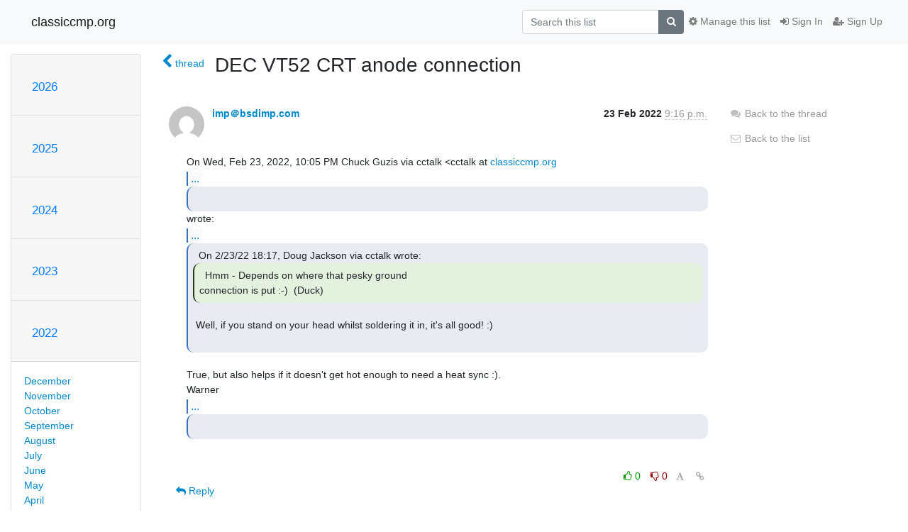

--- FILE ---
content_type: text/html; charset=utf-8
request_url: https://classiccmp.org/mailman3/hyperkitty/list/test-drb@ccmp.vtda.org/message/E6OX26M23XYNJODCT2X662JLNDUWWL2F/
body_size: 5957
content:




<!DOCTYPE HTML>
<html>
    <head>
        <meta http-equiv="Content-Type" content="text/html; charset=UTF-8" />
        <meta name="viewport" content="width=device-width, initial-scale=1.0" />
        <meta name="ROBOTS" content="INDEX, FOLLOW" />
        <title>
DEC VT52 CRT anode connection - test-drb@ccmp.vtda.org - classiccmp.org
</title>
        <meta name="author" content="" />
        <meta name="dc.language" content="en" />
        <link rel="shortcut icon" href="/mailman3/static/hyperkitty/img/favicon.ico" />
        <link rel="stylesheet" href="/mailman3/static/hyperkitty/libs/jquery/smoothness/jquery-ui-1.10.3.custom.min.css" type="text/css" media="all" />
        <link rel="stylesheet" href="/mailman3/static/hyperkitty/libs/fonts/font-awesome/css/font-awesome.min.css" type="text/css" media="all" />
        <link rel="stylesheet" href="/mailman3/static/CACHE/css/output.94589f02e986.css" type="text/css" media="all"><link rel="stylesheet" href="/mailman3/static/CACHE/css/output.d3034b4f9b48.css" type="text/css"><link rel="stylesheet" href="/mailman3/static/CACHE/css/output.da47363e646f.css" type="text/css" media="all">
         
        

    </head>

    <body>

    


    <nav class="navbar sticky-top navbar-light bg-light navbar-expand-md">
        <div class="container">
            <div class="navbar-header col-md"> <!--part of navbar that's always present-->
                <button type="button" class="navbar-toggler collapsed" data-toggle="collapse" data-target=".navbar-collapse">
                    <span class="fa fa-bars"></span>
                </button>
                <a class="navbar-brand" href="/mailman3/hyperkitty/">classiccmp.org</a>

            </div> <!-- /navbar-header -->

            <div class="navbar-collapse collapse justify-content-end"> <!--part of navbar that's collapsed on small screens-->
                <!-- show dropdown for smaller viewports b/c login name/email may be too long -->
                <!-- only show this extra button/dropdown if we're in small screen sizes -->
                <div class="nav navbar-nav navbar-right auth dropdown d-sm-none">
                  <a href="#" role="button" class="btn dropdown-toggle" id="loginDropdownMenu"
                     data-toggle="dropdown" aria-haspopup="true" aria-expanded="false">
                        
                            <span class="fa fa-bars"></span>
                        
                    </a>
                      
                            <a role="menuitem" tabindex="-1" href="/mailman3/accounts/login/?next=/mailman3/hyperkitty/list/test-drb%40ccmp.vtda.org/message/E6OX26M23XYNJODCT2X662JLNDUWWL2F/">
                                <span class="fa fa-sign-in"></span>
                                Sign In
                            </a>
                            <a role="menuitem" tabindex="-1" href="/mailman3/accounts/signup/?next=/mailman3/hyperkitty/list/test-drb%40ccmp.vtda.org/message/E6OX26M23XYNJODCT2X662JLNDUWWL2F/">
                                <span class="fa fa-user-plus"></span>
                                Sign Up
                            </a>
                        

                </div>
                <form name="search" method="get" action="/mailman3/hyperkitty/search" class="navbar-form navbar-right my-2 my-lg-2 order-1" role="search">
                    <input type="hidden" name="mlist" value="test-drb@ccmp.vtda.org" />
                        <div class="input-group">
                            <input name="q" type="text" class="form-control"
                                   placeholder="Search this list"
                                   
                                   />
                            <span class="input-group-append">
                                <button class="btn btn-secondary" type="submit"><span class="fa fa-search"></span></button>
                            </span>
                        </div>
                </form>
                <!-- larger viewports -->
                <ul class="nav navbar-nav d-none d-sm-flex auth order-3">
                    
                        <li class="nav-item"><a href="/mailman3/accounts/login/?next=/mailman3/hyperkitty/list/test-drb%40ccmp.vtda.org/message/E6OX26M23XYNJODCT2X662JLNDUWWL2F/" class="nav-link">
                            <span class="fa fa-sign-in"></span>
                            Sign In
                        </a></li>
                        <li class="nav-item"><a href="/mailman3/accounts/signup/?next=/mailman3/hyperkitty/list/test-drb%40ccmp.vtda.org/message/E6OX26M23XYNJODCT2X662JLNDUWWL2F/" class="nav-link">
                            <span class="fa fa-user-plus"></span>
                            Sign Up
                        </a></li>
                    
                </ul>

                
                <ul class="nav navbar-nav order-2">
                    <li class="nav-item">
                    
                    <a href="/mailman3/postorius/lists/test-drb.ccmp.vtda.org/" class="nav-link">
                        <span class="fa fa-cog"></span>
                        Manage this list
                    </a>
                    
                    </li>
                </ul>
                


            </div> <!--/navbar-collapse -->
        </div> <!-- /container for navbar -->
    </nav>

    

     <div class="modal fade" tabindex="-1" role="dialog" id="keyboard-shortcuts">
       <div class="modal-dialog" role="document">
         <div class="modal-content">
           <div class="modal-header">
             <button type="button" class="close" data-dismiss="modal" aria-label="Close"><span aria-hidden="true">&times;</span></button>
             <h4 class="modal-title">Keyboard Shortcuts</h4>
           </div>
           <div class="modal-body">
             <h3>Thread View</h3>
             <ul>
               <li><code>j</code>: Next unread message </li>
               <li><code>k</code>: Previous unread message </li>
               <li><code>j a</code>: Jump to all threads
               <li><code>j l</code>: Jump to MailingList overview
             </ul>
           </div>
         </div><!-- /.modal-content -->
       </div><!-- /.modal-dialog -->
     </div><!-- /.modal -->

     <div class="container">
        

<div class="row">






<div class="d-none d-md-block col-sm-2">
    <div class="row">
        <div class="col-12 accordion" id="months-list">
            
            <div class="card">
                <div class="card-header">
                    <h3 class="card-title btn btn-link">
                        <a data-toggle="collapse" data-target="#collapse0">
                            2026
                        </a>
                    </h3>
                </div>
                <div id="collapse0" class="panel-collapse
                         
                          collapse 
                         
                         " data-parent="#months-list">
                    <div class="card-body">
                        <ul class="list-unstyled">
                            
                            <li class="">
                                <a href="/mailman3/hyperkitty/list/test-drb@ccmp.vtda.org/2026/1/"
                                >January</a>
                            </li>
                            
                        </ul>
                    </div>
                </div>
            </div>
            
            <div class="card">
                <div class="card-header">
                    <h3 class="card-title btn btn-link">
                        <a data-toggle="collapse" data-target="#collapse1">
                            2025
                        </a>
                    </h3>
                </div>
                <div id="collapse1" class="panel-collapse
                         
                          collapse 
                         
                         " data-parent="#months-list">
                    <div class="card-body">
                        <ul class="list-unstyled">
                            
                            <li class="">
                                <a href="/mailman3/hyperkitty/list/test-drb@ccmp.vtda.org/2025/12/"
                                >December</a>
                            </li>
                            
                            <li class="">
                                <a href="/mailman3/hyperkitty/list/test-drb@ccmp.vtda.org/2025/11/"
                                >November</a>
                            </li>
                            
                            <li class="">
                                <a href="/mailman3/hyperkitty/list/test-drb@ccmp.vtda.org/2025/10/"
                                >October</a>
                            </li>
                            
                            <li class="">
                                <a href="/mailman3/hyperkitty/list/test-drb@ccmp.vtda.org/2025/9/"
                                >September</a>
                            </li>
                            
                            <li class="">
                                <a href="/mailman3/hyperkitty/list/test-drb@ccmp.vtda.org/2025/8/"
                                >August</a>
                            </li>
                            
                            <li class="">
                                <a href="/mailman3/hyperkitty/list/test-drb@ccmp.vtda.org/2025/7/"
                                >July</a>
                            </li>
                            
                            <li class="">
                                <a href="/mailman3/hyperkitty/list/test-drb@ccmp.vtda.org/2025/6/"
                                >June</a>
                            </li>
                            
                            <li class="">
                                <a href="/mailman3/hyperkitty/list/test-drb@ccmp.vtda.org/2025/5/"
                                >May</a>
                            </li>
                            
                            <li class="">
                                <a href="/mailman3/hyperkitty/list/test-drb@ccmp.vtda.org/2025/4/"
                                >April</a>
                            </li>
                            
                            <li class="">
                                <a href="/mailman3/hyperkitty/list/test-drb@ccmp.vtda.org/2025/3/"
                                >March</a>
                            </li>
                            
                            <li class="">
                                <a href="/mailman3/hyperkitty/list/test-drb@ccmp.vtda.org/2025/2/"
                                >February</a>
                            </li>
                            
                            <li class="">
                                <a href="/mailman3/hyperkitty/list/test-drb@ccmp.vtda.org/2025/1/"
                                >January</a>
                            </li>
                            
                        </ul>
                    </div>
                </div>
            </div>
            
            <div class="card">
                <div class="card-header">
                    <h3 class="card-title btn btn-link">
                        <a data-toggle="collapse" data-target="#collapse2">
                            2024
                        </a>
                    </h3>
                </div>
                <div id="collapse2" class="panel-collapse
                         
                          collapse 
                         
                         " data-parent="#months-list">
                    <div class="card-body">
                        <ul class="list-unstyled">
                            
                            <li class="">
                                <a href="/mailman3/hyperkitty/list/test-drb@ccmp.vtda.org/2024/12/"
                                >December</a>
                            </li>
                            
                            <li class="">
                                <a href="/mailman3/hyperkitty/list/test-drb@ccmp.vtda.org/2024/11/"
                                >November</a>
                            </li>
                            
                            <li class="">
                                <a href="/mailman3/hyperkitty/list/test-drb@ccmp.vtda.org/2024/10/"
                                >October</a>
                            </li>
                            
                            <li class="">
                                <a href="/mailman3/hyperkitty/list/test-drb@ccmp.vtda.org/2024/9/"
                                >September</a>
                            </li>
                            
                            <li class="">
                                <a href="/mailman3/hyperkitty/list/test-drb@ccmp.vtda.org/2024/8/"
                                >August</a>
                            </li>
                            
                            <li class="">
                                <a href="/mailman3/hyperkitty/list/test-drb@ccmp.vtda.org/2024/7/"
                                >July</a>
                            </li>
                            
                            <li class="">
                                <a href="/mailman3/hyperkitty/list/test-drb@ccmp.vtda.org/2024/6/"
                                >June</a>
                            </li>
                            
                            <li class="">
                                <a href="/mailman3/hyperkitty/list/test-drb@ccmp.vtda.org/2024/5/"
                                >May</a>
                            </li>
                            
                            <li class="">
                                <a href="/mailman3/hyperkitty/list/test-drb@ccmp.vtda.org/2024/4/"
                                >April</a>
                            </li>
                            
                            <li class="">
                                <a href="/mailman3/hyperkitty/list/test-drb@ccmp.vtda.org/2024/3/"
                                >March</a>
                            </li>
                            
                            <li class="">
                                <a href="/mailman3/hyperkitty/list/test-drb@ccmp.vtda.org/2024/2/"
                                >February</a>
                            </li>
                            
                            <li class="">
                                <a href="/mailman3/hyperkitty/list/test-drb@ccmp.vtda.org/2024/1/"
                                >January</a>
                            </li>
                            
                        </ul>
                    </div>
                </div>
            </div>
            
            <div class="card">
                <div class="card-header">
                    <h3 class="card-title btn btn-link">
                        <a data-toggle="collapse" data-target="#collapse3">
                            2023
                        </a>
                    </h3>
                </div>
                <div id="collapse3" class="panel-collapse
                         
                          collapse 
                         
                         " data-parent="#months-list">
                    <div class="card-body">
                        <ul class="list-unstyled">
                            
                            <li class="">
                                <a href="/mailman3/hyperkitty/list/test-drb@ccmp.vtda.org/2023/12/"
                                >December</a>
                            </li>
                            
                            <li class="">
                                <a href="/mailman3/hyperkitty/list/test-drb@ccmp.vtda.org/2023/11/"
                                >November</a>
                            </li>
                            
                            <li class="">
                                <a href="/mailman3/hyperkitty/list/test-drb@ccmp.vtda.org/2023/10/"
                                >October</a>
                            </li>
                            
                            <li class="">
                                <a href="/mailman3/hyperkitty/list/test-drb@ccmp.vtda.org/2023/9/"
                                >September</a>
                            </li>
                            
                            <li class="">
                                <a href="/mailman3/hyperkitty/list/test-drb@ccmp.vtda.org/2023/8/"
                                >August</a>
                            </li>
                            
                            <li class="">
                                <a href="/mailman3/hyperkitty/list/test-drb@ccmp.vtda.org/2023/7/"
                                >July</a>
                            </li>
                            
                            <li class="">
                                <a href="/mailman3/hyperkitty/list/test-drb@ccmp.vtda.org/2023/6/"
                                >June</a>
                            </li>
                            
                            <li class="">
                                <a href="/mailman3/hyperkitty/list/test-drb@ccmp.vtda.org/2023/5/"
                                >May</a>
                            </li>
                            
                            <li class="">
                                <a href="/mailman3/hyperkitty/list/test-drb@ccmp.vtda.org/2023/4/"
                                >April</a>
                            </li>
                            
                            <li class="">
                                <a href="/mailman3/hyperkitty/list/test-drb@ccmp.vtda.org/2023/3/"
                                >March</a>
                            </li>
                            
                            <li class="">
                                <a href="/mailman3/hyperkitty/list/test-drb@ccmp.vtda.org/2023/2/"
                                >February</a>
                            </li>
                            
                            <li class="">
                                <a href="/mailman3/hyperkitty/list/test-drb@ccmp.vtda.org/2023/1/"
                                >January</a>
                            </li>
                            
                        </ul>
                    </div>
                </div>
            </div>
            
            <div class="card">
                <div class="card-header">
                    <h3 class="card-title btn btn-link">
                        <a data-toggle="collapse" data-target="#collapse4">
                            2022
                        </a>
                    </h3>
                </div>
                <div id="collapse4" class="panel-collapse
                         
                          show 
                         
                         " data-parent="#months-list">
                    <div class="card-body">
                        <ul class="list-unstyled">
                            
                            <li class="">
                                <a href="/mailman3/hyperkitty/list/test-drb@ccmp.vtda.org/2022/12/"
                                >December</a>
                            </li>
                            
                            <li class="">
                                <a href="/mailman3/hyperkitty/list/test-drb@ccmp.vtda.org/2022/11/"
                                >November</a>
                            </li>
                            
                            <li class="">
                                <a href="/mailman3/hyperkitty/list/test-drb@ccmp.vtda.org/2022/10/"
                                >October</a>
                            </li>
                            
                            <li class="">
                                <a href="/mailman3/hyperkitty/list/test-drb@ccmp.vtda.org/2022/9/"
                                >September</a>
                            </li>
                            
                            <li class="">
                                <a href="/mailman3/hyperkitty/list/test-drb@ccmp.vtda.org/2022/8/"
                                >August</a>
                            </li>
                            
                            <li class="">
                                <a href="/mailman3/hyperkitty/list/test-drb@ccmp.vtda.org/2022/7/"
                                >July</a>
                            </li>
                            
                            <li class="">
                                <a href="/mailman3/hyperkitty/list/test-drb@ccmp.vtda.org/2022/6/"
                                >June</a>
                            </li>
                            
                            <li class="">
                                <a href="/mailman3/hyperkitty/list/test-drb@ccmp.vtda.org/2022/5/"
                                >May</a>
                            </li>
                            
                            <li class="">
                                <a href="/mailman3/hyperkitty/list/test-drb@ccmp.vtda.org/2022/4/"
                                >April</a>
                            </li>
                            
                            <li class="">
                                <a href="/mailman3/hyperkitty/list/test-drb@ccmp.vtda.org/2022/3/"
                                >March</a>
                            </li>
                            
                            <li class="current">
                                <a href="/mailman3/hyperkitty/list/test-drb@ccmp.vtda.org/2022/2/"
                                >February</a>
                            </li>
                            
                            <li class="">
                                <a href="/mailman3/hyperkitty/list/test-drb@ccmp.vtda.org/2022/1/"
                                >January</a>
                            </li>
                            
                        </ul>
                    </div>
                </div>
            </div>
            
            <div class="card">
                <div class="card-header">
                    <h3 class="card-title btn btn-link">
                        <a data-toggle="collapse" data-target="#collapse5">
                            2021
                        </a>
                    </h3>
                </div>
                <div id="collapse5" class="panel-collapse
                         
                          collapse 
                         
                         " data-parent="#months-list">
                    <div class="card-body">
                        <ul class="list-unstyled">
                            
                            <li class="">
                                <a href="/mailman3/hyperkitty/list/test-drb@ccmp.vtda.org/2021/12/"
                                >December</a>
                            </li>
                            
                            <li class="">
                                <a href="/mailman3/hyperkitty/list/test-drb@ccmp.vtda.org/2021/11/"
                                >November</a>
                            </li>
                            
                            <li class="">
                                <a href="/mailman3/hyperkitty/list/test-drb@ccmp.vtda.org/2021/10/"
                                >October</a>
                            </li>
                            
                            <li class="">
                                <a href="/mailman3/hyperkitty/list/test-drb@ccmp.vtda.org/2021/9/"
                                >September</a>
                            </li>
                            
                            <li class="">
                                <a href="/mailman3/hyperkitty/list/test-drb@ccmp.vtda.org/2021/8/"
                                >August</a>
                            </li>
                            
                            <li class="">
                                <a href="/mailman3/hyperkitty/list/test-drb@ccmp.vtda.org/2021/7/"
                                >July</a>
                            </li>
                            
                            <li class="">
                                <a href="/mailman3/hyperkitty/list/test-drb@ccmp.vtda.org/2021/6/"
                                >June</a>
                            </li>
                            
                            <li class="">
                                <a href="/mailman3/hyperkitty/list/test-drb@ccmp.vtda.org/2021/5/"
                                >May</a>
                            </li>
                            
                            <li class="">
                                <a href="/mailman3/hyperkitty/list/test-drb@ccmp.vtda.org/2021/4/"
                                >April</a>
                            </li>
                            
                            <li class="">
                                <a href="/mailman3/hyperkitty/list/test-drb@ccmp.vtda.org/2021/3/"
                                >March</a>
                            </li>
                            
                            <li class="">
                                <a href="/mailman3/hyperkitty/list/test-drb@ccmp.vtda.org/2021/2/"
                                >February</a>
                            </li>
                            
                            <li class="">
                                <a href="/mailman3/hyperkitty/list/test-drb@ccmp.vtda.org/2021/1/"
                                >January</a>
                            </li>
                            
                        </ul>
                    </div>
                </div>
            </div>
            
            <div class="card">
                <div class="card-header">
                    <h3 class="card-title btn btn-link">
                        <a data-toggle="collapse" data-target="#collapse6">
                            2020
                        </a>
                    </h3>
                </div>
                <div id="collapse6" class="panel-collapse
                         
                          collapse 
                         
                         " data-parent="#months-list">
                    <div class="card-body">
                        <ul class="list-unstyled">
                            
                            <li class="">
                                <a href="/mailman3/hyperkitty/list/test-drb@ccmp.vtda.org/2020/12/"
                                >December</a>
                            </li>
                            
                            <li class="">
                                <a href="/mailman3/hyperkitty/list/test-drb@ccmp.vtda.org/2020/11/"
                                >November</a>
                            </li>
                            
                            <li class="">
                                <a href="/mailman3/hyperkitty/list/test-drb@ccmp.vtda.org/2020/10/"
                                >October</a>
                            </li>
                            
                            <li class="">
                                <a href="/mailman3/hyperkitty/list/test-drb@ccmp.vtda.org/2020/9/"
                                >September</a>
                            </li>
                            
                            <li class="">
                                <a href="/mailman3/hyperkitty/list/test-drb@ccmp.vtda.org/2020/8/"
                                >August</a>
                            </li>
                            
                            <li class="">
                                <a href="/mailman3/hyperkitty/list/test-drb@ccmp.vtda.org/2020/7/"
                                >July</a>
                            </li>
                            
                            <li class="">
                                <a href="/mailman3/hyperkitty/list/test-drb@ccmp.vtda.org/2020/6/"
                                >June</a>
                            </li>
                            
                            <li class="">
                                <a href="/mailman3/hyperkitty/list/test-drb@ccmp.vtda.org/2020/5/"
                                >May</a>
                            </li>
                            
                            <li class="">
                                <a href="/mailman3/hyperkitty/list/test-drb@ccmp.vtda.org/2020/4/"
                                >April</a>
                            </li>
                            
                            <li class="">
                                <a href="/mailman3/hyperkitty/list/test-drb@ccmp.vtda.org/2020/3/"
                                >March</a>
                            </li>
                            
                            <li class="">
                                <a href="/mailman3/hyperkitty/list/test-drb@ccmp.vtda.org/2020/2/"
                                >February</a>
                            </li>
                            
                            <li class="">
                                <a href="/mailman3/hyperkitty/list/test-drb@ccmp.vtda.org/2020/1/"
                                >January</a>
                            </li>
                            
                        </ul>
                    </div>
                </div>
            </div>
            
            <div class="card">
                <div class="card-header">
                    <h3 class="card-title btn btn-link">
                        <a data-toggle="collapse" data-target="#collapse7">
                            2019
                        </a>
                    </h3>
                </div>
                <div id="collapse7" class="panel-collapse
                         
                          collapse 
                         
                         " data-parent="#months-list">
                    <div class="card-body">
                        <ul class="list-unstyled">
                            
                            <li class="">
                                <a href="/mailman3/hyperkitty/list/test-drb@ccmp.vtda.org/2019/12/"
                                >December</a>
                            </li>
                            
                            <li class="">
                                <a href="/mailman3/hyperkitty/list/test-drb@ccmp.vtda.org/2019/11/"
                                >November</a>
                            </li>
                            
                            <li class="">
                                <a href="/mailman3/hyperkitty/list/test-drb@ccmp.vtda.org/2019/10/"
                                >October</a>
                            </li>
                            
                            <li class="">
                                <a href="/mailman3/hyperkitty/list/test-drb@ccmp.vtda.org/2019/9/"
                                >September</a>
                            </li>
                            
                            <li class="">
                                <a href="/mailman3/hyperkitty/list/test-drb@ccmp.vtda.org/2019/8/"
                                >August</a>
                            </li>
                            
                            <li class="">
                                <a href="/mailman3/hyperkitty/list/test-drb@ccmp.vtda.org/2019/7/"
                                >July</a>
                            </li>
                            
                            <li class="">
                                <a href="/mailman3/hyperkitty/list/test-drb@ccmp.vtda.org/2019/6/"
                                >June</a>
                            </li>
                            
                            <li class="">
                                <a href="/mailman3/hyperkitty/list/test-drb@ccmp.vtda.org/2019/5/"
                                >May</a>
                            </li>
                            
                            <li class="">
                                <a href="/mailman3/hyperkitty/list/test-drb@ccmp.vtda.org/2019/4/"
                                >April</a>
                            </li>
                            
                            <li class="">
                                <a href="/mailman3/hyperkitty/list/test-drb@ccmp.vtda.org/2019/3/"
                                >March</a>
                            </li>
                            
                            <li class="">
                                <a href="/mailman3/hyperkitty/list/test-drb@ccmp.vtda.org/2019/2/"
                                >February</a>
                            </li>
                            
                            <li class="">
                                <a href="/mailman3/hyperkitty/list/test-drb@ccmp.vtda.org/2019/1/"
                                >January</a>
                            </li>
                            
                        </ul>
                    </div>
                </div>
            </div>
            
            <div class="card">
                <div class="card-header">
                    <h3 class="card-title btn btn-link">
                        <a data-toggle="collapse" data-target="#collapse8">
                            2018
                        </a>
                    </h3>
                </div>
                <div id="collapse8" class="panel-collapse
                         
                          collapse 
                         
                         " data-parent="#months-list">
                    <div class="card-body">
                        <ul class="list-unstyled">
                            
                            <li class="">
                                <a href="/mailman3/hyperkitty/list/test-drb@ccmp.vtda.org/2018/12/"
                                >December</a>
                            </li>
                            
                            <li class="">
                                <a href="/mailman3/hyperkitty/list/test-drb@ccmp.vtda.org/2018/11/"
                                >November</a>
                            </li>
                            
                            <li class="">
                                <a href="/mailman3/hyperkitty/list/test-drb@ccmp.vtda.org/2018/10/"
                                >October</a>
                            </li>
                            
                            <li class="">
                                <a href="/mailman3/hyperkitty/list/test-drb@ccmp.vtda.org/2018/9/"
                                >September</a>
                            </li>
                            
                            <li class="">
                                <a href="/mailman3/hyperkitty/list/test-drb@ccmp.vtda.org/2018/8/"
                                >August</a>
                            </li>
                            
                            <li class="">
                                <a href="/mailman3/hyperkitty/list/test-drb@ccmp.vtda.org/2018/7/"
                                >July</a>
                            </li>
                            
                            <li class="">
                                <a href="/mailman3/hyperkitty/list/test-drb@ccmp.vtda.org/2018/6/"
                                >June</a>
                            </li>
                            
                            <li class="">
                                <a href="/mailman3/hyperkitty/list/test-drb@ccmp.vtda.org/2018/5/"
                                >May</a>
                            </li>
                            
                            <li class="">
                                <a href="/mailman3/hyperkitty/list/test-drb@ccmp.vtda.org/2018/4/"
                                >April</a>
                            </li>
                            
                            <li class="">
                                <a href="/mailman3/hyperkitty/list/test-drb@ccmp.vtda.org/2018/3/"
                                >March</a>
                            </li>
                            
                            <li class="">
                                <a href="/mailman3/hyperkitty/list/test-drb@ccmp.vtda.org/2018/2/"
                                >February</a>
                            </li>
                            
                            <li class="">
                                <a href="/mailman3/hyperkitty/list/test-drb@ccmp.vtda.org/2018/1/"
                                >January</a>
                            </li>
                            
                        </ul>
                    </div>
                </div>
            </div>
            
            <div class="card">
                <div class="card-header">
                    <h3 class="card-title btn btn-link">
                        <a data-toggle="collapse" data-target="#collapse9">
                            2017
                        </a>
                    </h3>
                </div>
                <div id="collapse9" class="panel-collapse
                         
                          collapse 
                         
                         " data-parent="#months-list">
                    <div class="card-body">
                        <ul class="list-unstyled">
                            
                            <li class="">
                                <a href="/mailman3/hyperkitty/list/test-drb@ccmp.vtda.org/2017/12/"
                                >December</a>
                            </li>
                            
                            <li class="">
                                <a href="/mailman3/hyperkitty/list/test-drb@ccmp.vtda.org/2017/11/"
                                >November</a>
                            </li>
                            
                            <li class="">
                                <a href="/mailman3/hyperkitty/list/test-drb@ccmp.vtda.org/2017/10/"
                                >October</a>
                            </li>
                            
                            <li class="">
                                <a href="/mailman3/hyperkitty/list/test-drb@ccmp.vtda.org/2017/9/"
                                >September</a>
                            </li>
                            
                            <li class="">
                                <a href="/mailman3/hyperkitty/list/test-drb@ccmp.vtda.org/2017/8/"
                                >August</a>
                            </li>
                            
                            <li class="">
                                <a href="/mailman3/hyperkitty/list/test-drb@ccmp.vtda.org/2017/7/"
                                >July</a>
                            </li>
                            
                            <li class="">
                                <a href="/mailman3/hyperkitty/list/test-drb@ccmp.vtda.org/2017/6/"
                                >June</a>
                            </li>
                            
                            <li class="">
                                <a href="/mailman3/hyperkitty/list/test-drb@ccmp.vtda.org/2017/5/"
                                >May</a>
                            </li>
                            
                            <li class="">
                                <a href="/mailman3/hyperkitty/list/test-drb@ccmp.vtda.org/2017/4/"
                                >April</a>
                            </li>
                            
                            <li class="">
                                <a href="/mailman3/hyperkitty/list/test-drb@ccmp.vtda.org/2017/3/"
                                >March</a>
                            </li>
                            
                            <li class="">
                                <a href="/mailman3/hyperkitty/list/test-drb@ccmp.vtda.org/2017/2/"
                                >February</a>
                            </li>
                            
                            <li class="">
                                <a href="/mailman3/hyperkitty/list/test-drb@ccmp.vtda.org/2017/1/"
                                >January</a>
                            </li>
                            
                        </ul>
                    </div>
                </div>
            </div>
            
            <div class="card">
                <div class="card-header">
                    <h3 class="card-title btn btn-link">
                        <a data-toggle="collapse" data-target="#collapse10">
                            2016
                        </a>
                    </h3>
                </div>
                <div id="collapse10" class="panel-collapse
                         
                          collapse 
                         
                         " data-parent="#months-list">
                    <div class="card-body">
                        <ul class="list-unstyled">
                            
                            <li class="">
                                <a href="/mailman3/hyperkitty/list/test-drb@ccmp.vtda.org/2016/12/"
                                >December</a>
                            </li>
                            
                            <li class="">
                                <a href="/mailman3/hyperkitty/list/test-drb@ccmp.vtda.org/2016/11/"
                                >November</a>
                            </li>
                            
                            <li class="">
                                <a href="/mailman3/hyperkitty/list/test-drb@ccmp.vtda.org/2016/10/"
                                >October</a>
                            </li>
                            
                            <li class="">
                                <a href="/mailman3/hyperkitty/list/test-drb@ccmp.vtda.org/2016/9/"
                                >September</a>
                            </li>
                            
                            <li class="">
                                <a href="/mailman3/hyperkitty/list/test-drb@ccmp.vtda.org/2016/8/"
                                >August</a>
                            </li>
                            
                            <li class="">
                                <a href="/mailman3/hyperkitty/list/test-drb@ccmp.vtda.org/2016/7/"
                                >July</a>
                            </li>
                            
                            <li class="">
                                <a href="/mailman3/hyperkitty/list/test-drb@ccmp.vtda.org/2016/6/"
                                >June</a>
                            </li>
                            
                            <li class="">
                                <a href="/mailman3/hyperkitty/list/test-drb@ccmp.vtda.org/2016/5/"
                                >May</a>
                            </li>
                            
                            <li class="">
                                <a href="/mailman3/hyperkitty/list/test-drb@ccmp.vtda.org/2016/4/"
                                >April</a>
                            </li>
                            
                            <li class="">
                                <a href="/mailman3/hyperkitty/list/test-drb@ccmp.vtda.org/2016/3/"
                                >March</a>
                            </li>
                            
                            <li class="">
                                <a href="/mailman3/hyperkitty/list/test-drb@ccmp.vtda.org/2016/2/"
                                >February</a>
                            </li>
                            
                            <li class="">
                                <a href="/mailman3/hyperkitty/list/test-drb@ccmp.vtda.org/2016/1/"
                                >January</a>
                            </li>
                            
                        </ul>
                    </div>
                </div>
            </div>
            
            <div class="card">
                <div class="card-header">
                    <h3 class="card-title btn btn-link">
                        <a data-toggle="collapse" data-target="#collapse11">
                            2015
                        </a>
                    </h3>
                </div>
                <div id="collapse11" class="panel-collapse
                         
                          collapse 
                         
                         " data-parent="#months-list">
                    <div class="card-body">
                        <ul class="list-unstyled">
                            
                            <li class="">
                                <a href="/mailman3/hyperkitty/list/test-drb@ccmp.vtda.org/2015/12/"
                                >December</a>
                            </li>
                            
                            <li class="">
                                <a href="/mailman3/hyperkitty/list/test-drb@ccmp.vtda.org/2015/11/"
                                >November</a>
                            </li>
                            
                            <li class="">
                                <a href="/mailman3/hyperkitty/list/test-drb@ccmp.vtda.org/2015/10/"
                                >October</a>
                            </li>
                            
                            <li class="">
                                <a href="/mailman3/hyperkitty/list/test-drb@ccmp.vtda.org/2015/9/"
                                >September</a>
                            </li>
                            
                            <li class="">
                                <a href="/mailman3/hyperkitty/list/test-drb@ccmp.vtda.org/2015/8/"
                                >August</a>
                            </li>
                            
                            <li class="">
                                <a href="/mailman3/hyperkitty/list/test-drb@ccmp.vtda.org/2015/7/"
                                >July</a>
                            </li>
                            
                            <li class="">
                                <a href="/mailman3/hyperkitty/list/test-drb@ccmp.vtda.org/2015/6/"
                                >June</a>
                            </li>
                            
                            <li class="">
                                <a href="/mailman3/hyperkitty/list/test-drb@ccmp.vtda.org/2015/5/"
                                >May</a>
                            </li>
                            
                            <li class="">
                                <a href="/mailman3/hyperkitty/list/test-drb@ccmp.vtda.org/2015/4/"
                                >April</a>
                            </li>
                            
                            <li class="">
                                <a href="/mailman3/hyperkitty/list/test-drb@ccmp.vtda.org/2015/3/"
                                >March</a>
                            </li>
                            
                            <li class="">
                                <a href="/mailman3/hyperkitty/list/test-drb@ccmp.vtda.org/2015/2/"
                                >February</a>
                            </li>
                            
                            <li class="">
                                <a href="/mailman3/hyperkitty/list/test-drb@ccmp.vtda.org/2015/1/"
                                >January</a>
                            </li>
                            
                        </ul>
                    </div>
                </div>
            </div>
            
            <div class="card">
                <div class="card-header">
                    <h3 class="card-title btn btn-link">
                        <a data-toggle="collapse" data-target="#collapse12">
                            2014
                        </a>
                    </h3>
                </div>
                <div id="collapse12" class="panel-collapse
                         
                          collapse 
                         
                         " data-parent="#months-list">
                    <div class="card-body">
                        <ul class="list-unstyled">
                            
                            <li class="">
                                <a href="/mailman3/hyperkitty/list/test-drb@ccmp.vtda.org/2014/12/"
                                >December</a>
                            </li>
                            
                            <li class="">
                                <a href="/mailman3/hyperkitty/list/test-drb@ccmp.vtda.org/2014/11/"
                                >November</a>
                            </li>
                            
                            <li class="">
                                <a href="/mailman3/hyperkitty/list/test-drb@ccmp.vtda.org/2014/10/"
                                >October</a>
                            </li>
                            
                            <li class="">
                                <a href="/mailman3/hyperkitty/list/test-drb@ccmp.vtda.org/2014/9/"
                                >September</a>
                            </li>
                            
                            <li class="">
                                <a href="/mailman3/hyperkitty/list/test-drb@ccmp.vtda.org/2014/8/"
                                >August</a>
                            </li>
                            
                            <li class="">
                                <a href="/mailman3/hyperkitty/list/test-drb@ccmp.vtda.org/2014/7/"
                                >July</a>
                            </li>
                            
                            <li class="">
                                <a href="/mailman3/hyperkitty/list/test-drb@ccmp.vtda.org/2014/6/"
                                >June</a>
                            </li>
                            
                            <li class="">
                                <a href="/mailman3/hyperkitty/list/test-drb@ccmp.vtda.org/2014/5/"
                                >May</a>
                            </li>
                            
                            <li class="">
                                <a href="/mailman3/hyperkitty/list/test-drb@ccmp.vtda.org/2014/4/"
                                >April</a>
                            </li>
                            
                            <li class="">
                                <a href="/mailman3/hyperkitty/list/test-drb@ccmp.vtda.org/2014/3/"
                                >March</a>
                            </li>
                            
                            <li class="">
                                <a href="/mailman3/hyperkitty/list/test-drb@ccmp.vtda.org/2014/2/"
                                >February</a>
                            </li>
                            
                            <li class="">
                                <a href="/mailman3/hyperkitty/list/test-drb@ccmp.vtda.org/2014/1/"
                                >January</a>
                            </li>
                            
                        </ul>
                    </div>
                </div>
            </div>
            
            <div class="card">
                <div class="card-header">
                    <h3 class="card-title btn btn-link">
                        <a data-toggle="collapse" data-target="#collapse13">
                            2013
                        </a>
                    </h3>
                </div>
                <div id="collapse13" class="panel-collapse
                         
                          collapse 
                         
                         " data-parent="#months-list">
                    <div class="card-body">
                        <ul class="list-unstyled">
                            
                            <li class="">
                                <a href="/mailman3/hyperkitty/list/test-drb@ccmp.vtda.org/2013/12/"
                                >December</a>
                            </li>
                            
                            <li class="">
                                <a href="/mailman3/hyperkitty/list/test-drb@ccmp.vtda.org/2013/11/"
                                >November</a>
                            </li>
                            
                            <li class="">
                                <a href="/mailman3/hyperkitty/list/test-drb@ccmp.vtda.org/2013/10/"
                                >October</a>
                            </li>
                            
                            <li class="">
                                <a href="/mailman3/hyperkitty/list/test-drb@ccmp.vtda.org/2013/9/"
                                >September</a>
                            </li>
                            
                            <li class="">
                                <a href="/mailman3/hyperkitty/list/test-drb@ccmp.vtda.org/2013/8/"
                                >August</a>
                            </li>
                            
                            <li class="">
                                <a href="/mailman3/hyperkitty/list/test-drb@ccmp.vtda.org/2013/7/"
                                >July</a>
                            </li>
                            
                            <li class="">
                                <a href="/mailman3/hyperkitty/list/test-drb@ccmp.vtda.org/2013/6/"
                                >June</a>
                            </li>
                            
                            <li class="">
                                <a href="/mailman3/hyperkitty/list/test-drb@ccmp.vtda.org/2013/5/"
                                >May</a>
                            </li>
                            
                            <li class="">
                                <a href="/mailman3/hyperkitty/list/test-drb@ccmp.vtda.org/2013/4/"
                                >April</a>
                            </li>
                            
                            <li class="">
                                <a href="/mailman3/hyperkitty/list/test-drb@ccmp.vtda.org/2013/3/"
                                >March</a>
                            </li>
                            
                            <li class="">
                                <a href="/mailman3/hyperkitty/list/test-drb@ccmp.vtda.org/2013/2/"
                                >February</a>
                            </li>
                            
                            <li class="">
                                <a href="/mailman3/hyperkitty/list/test-drb@ccmp.vtda.org/2013/1/"
                                >January</a>
                            </li>
                            
                        </ul>
                    </div>
                </div>
            </div>
            
            <div class="card">
                <div class="card-header">
                    <h3 class="card-title btn btn-link">
                        <a data-toggle="collapse" data-target="#collapse14">
                            2012
                        </a>
                    </h3>
                </div>
                <div id="collapse14" class="panel-collapse
                         
                          collapse 
                         
                         " data-parent="#months-list">
                    <div class="card-body">
                        <ul class="list-unstyled">
                            
                            <li class="">
                                <a href="/mailman3/hyperkitty/list/test-drb@ccmp.vtda.org/2012/12/"
                                >December</a>
                            </li>
                            
                            <li class="">
                                <a href="/mailman3/hyperkitty/list/test-drb@ccmp.vtda.org/2012/11/"
                                >November</a>
                            </li>
                            
                            <li class="">
                                <a href="/mailman3/hyperkitty/list/test-drb@ccmp.vtda.org/2012/10/"
                                >October</a>
                            </li>
                            
                            <li class="">
                                <a href="/mailman3/hyperkitty/list/test-drb@ccmp.vtda.org/2012/9/"
                                >September</a>
                            </li>
                            
                            <li class="">
                                <a href="/mailman3/hyperkitty/list/test-drb@ccmp.vtda.org/2012/8/"
                                >August</a>
                            </li>
                            
                            <li class="">
                                <a href="/mailman3/hyperkitty/list/test-drb@ccmp.vtda.org/2012/7/"
                                >July</a>
                            </li>
                            
                            <li class="">
                                <a href="/mailman3/hyperkitty/list/test-drb@ccmp.vtda.org/2012/6/"
                                >June</a>
                            </li>
                            
                            <li class="">
                                <a href="/mailman3/hyperkitty/list/test-drb@ccmp.vtda.org/2012/5/"
                                >May</a>
                            </li>
                            
                            <li class="">
                                <a href="/mailman3/hyperkitty/list/test-drb@ccmp.vtda.org/2012/4/"
                                >April</a>
                            </li>
                            
                            <li class="">
                                <a href="/mailman3/hyperkitty/list/test-drb@ccmp.vtda.org/2012/3/"
                                >March</a>
                            </li>
                            
                            <li class="">
                                <a href="/mailman3/hyperkitty/list/test-drb@ccmp.vtda.org/2012/2/"
                                >February</a>
                            </li>
                            
                            <li class="">
                                <a href="/mailman3/hyperkitty/list/test-drb@ccmp.vtda.org/2012/1/"
                                >January</a>
                            </li>
                            
                        </ul>
                    </div>
                </div>
            </div>
            
            <div class="card">
                <div class="card-header">
                    <h3 class="card-title btn btn-link">
                        <a data-toggle="collapse" data-target="#collapse15">
                            2011
                        </a>
                    </h3>
                </div>
                <div id="collapse15" class="panel-collapse
                         
                          collapse 
                         
                         " data-parent="#months-list">
                    <div class="card-body">
                        <ul class="list-unstyled">
                            
                            <li class="">
                                <a href="/mailman3/hyperkitty/list/test-drb@ccmp.vtda.org/2011/12/"
                                >December</a>
                            </li>
                            
                            <li class="">
                                <a href="/mailman3/hyperkitty/list/test-drb@ccmp.vtda.org/2011/11/"
                                >November</a>
                            </li>
                            
                            <li class="">
                                <a href="/mailman3/hyperkitty/list/test-drb@ccmp.vtda.org/2011/10/"
                                >October</a>
                            </li>
                            
                            <li class="">
                                <a href="/mailman3/hyperkitty/list/test-drb@ccmp.vtda.org/2011/9/"
                                >September</a>
                            </li>
                            
                            <li class="">
                                <a href="/mailman3/hyperkitty/list/test-drb@ccmp.vtda.org/2011/8/"
                                >August</a>
                            </li>
                            
                            <li class="">
                                <a href="/mailman3/hyperkitty/list/test-drb@ccmp.vtda.org/2011/7/"
                                >July</a>
                            </li>
                            
                            <li class="">
                                <a href="/mailman3/hyperkitty/list/test-drb@ccmp.vtda.org/2011/6/"
                                >June</a>
                            </li>
                            
                            <li class="">
                                <a href="/mailman3/hyperkitty/list/test-drb@ccmp.vtda.org/2011/5/"
                                >May</a>
                            </li>
                            
                            <li class="">
                                <a href="/mailman3/hyperkitty/list/test-drb@ccmp.vtda.org/2011/4/"
                                >April</a>
                            </li>
                            
                            <li class="">
                                <a href="/mailman3/hyperkitty/list/test-drb@ccmp.vtda.org/2011/3/"
                                >March</a>
                            </li>
                            
                            <li class="">
                                <a href="/mailman3/hyperkitty/list/test-drb@ccmp.vtda.org/2011/2/"
                                >February</a>
                            </li>
                            
                            <li class="">
                                <a href="/mailman3/hyperkitty/list/test-drb@ccmp.vtda.org/2011/1/"
                                >January</a>
                            </li>
                            
                        </ul>
                    </div>
                </div>
            </div>
            
            <div class="card">
                <div class="card-header">
                    <h3 class="card-title btn btn-link">
                        <a data-toggle="collapse" data-target="#collapse16">
                            2010
                        </a>
                    </h3>
                </div>
                <div id="collapse16" class="panel-collapse
                         
                          collapse 
                         
                         " data-parent="#months-list">
                    <div class="card-body">
                        <ul class="list-unstyled">
                            
                            <li class="">
                                <a href="/mailman3/hyperkitty/list/test-drb@ccmp.vtda.org/2010/12/"
                                >December</a>
                            </li>
                            
                            <li class="">
                                <a href="/mailman3/hyperkitty/list/test-drb@ccmp.vtda.org/2010/11/"
                                >November</a>
                            </li>
                            
                            <li class="">
                                <a href="/mailman3/hyperkitty/list/test-drb@ccmp.vtda.org/2010/10/"
                                >October</a>
                            </li>
                            
                            <li class="">
                                <a href="/mailman3/hyperkitty/list/test-drb@ccmp.vtda.org/2010/9/"
                                >September</a>
                            </li>
                            
                            <li class="">
                                <a href="/mailman3/hyperkitty/list/test-drb@ccmp.vtda.org/2010/8/"
                                >August</a>
                            </li>
                            
                            <li class="">
                                <a href="/mailman3/hyperkitty/list/test-drb@ccmp.vtda.org/2010/7/"
                                >July</a>
                            </li>
                            
                            <li class="">
                                <a href="/mailman3/hyperkitty/list/test-drb@ccmp.vtda.org/2010/6/"
                                >June</a>
                            </li>
                            
                            <li class="">
                                <a href="/mailman3/hyperkitty/list/test-drb@ccmp.vtda.org/2010/5/"
                                >May</a>
                            </li>
                            
                            <li class="">
                                <a href="/mailman3/hyperkitty/list/test-drb@ccmp.vtda.org/2010/4/"
                                >April</a>
                            </li>
                            
                            <li class="">
                                <a href="/mailman3/hyperkitty/list/test-drb@ccmp.vtda.org/2010/3/"
                                >March</a>
                            </li>
                            
                            <li class="">
                                <a href="/mailman3/hyperkitty/list/test-drb@ccmp.vtda.org/2010/2/"
                                >February</a>
                            </li>
                            
                            <li class="">
                                <a href="/mailman3/hyperkitty/list/test-drb@ccmp.vtda.org/2010/1/"
                                >January</a>
                            </li>
                            
                        </ul>
                    </div>
                </div>
            </div>
            
            <div class="card">
                <div class="card-header">
                    <h3 class="card-title btn btn-link">
                        <a data-toggle="collapse" data-target="#collapse17">
                            2009
                        </a>
                    </h3>
                </div>
                <div id="collapse17" class="panel-collapse
                         
                          collapse 
                         
                         " data-parent="#months-list">
                    <div class="card-body">
                        <ul class="list-unstyled">
                            
                            <li class="">
                                <a href="/mailman3/hyperkitty/list/test-drb@ccmp.vtda.org/2009/12/"
                                >December</a>
                            </li>
                            
                            <li class="">
                                <a href="/mailman3/hyperkitty/list/test-drb@ccmp.vtda.org/2009/11/"
                                >November</a>
                            </li>
                            
                            <li class="">
                                <a href="/mailman3/hyperkitty/list/test-drb@ccmp.vtda.org/2009/10/"
                                >October</a>
                            </li>
                            
                            <li class="">
                                <a href="/mailman3/hyperkitty/list/test-drb@ccmp.vtda.org/2009/9/"
                                >September</a>
                            </li>
                            
                            <li class="">
                                <a href="/mailman3/hyperkitty/list/test-drb@ccmp.vtda.org/2009/8/"
                                >August</a>
                            </li>
                            
                            <li class="">
                                <a href="/mailman3/hyperkitty/list/test-drb@ccmp.vtda.org/2009/7/"
                                >July</a>
                            </li>
                            
                            <li class="">
                                <a href="/mailman3/hyperkitty/list/test-drb@ccmp.vtda.org/2009/6/"
                                >June</a>
                            </li>
                            
                            <li class="">
                                <a href="/mailman3/hyperkitty/list/test-drb@ccmp.vtda.org/2009/5/"
                                >May</a>
                            </li>
                            
                            <li class="">
                                <a href="/mailman3/hyperkitty/list/test-drb@ccmp.vtda.org/2009/4/"
                                >April</a>
                            </li>
                            
                            <li class="">
                                <a href="/mailman3/hyperkitty/list/test-drb@ccmp.vtda.org/2009/3/"
                                >March</a>
                            </li>
                            
                            <li class="">
                                <a href="/mailman3/hyperkitty/list/test-drb@ccmp.vtda.org/2009/2/"
                                >February</a>
                            </li>
                            
                            <li class="">
                                <a href="/mailman3/hyperkitty/list/test-drb@ccmp.vtda.org/2009/1/"
                                >January</a>
                            </li>
                            
                        </ul>
                    </div>
                </div>
            </div>
            
            <div class="card">
                <div class="card-header">
                    <h3 class="card-title btn btn-link">
                        <a data-toggle="collapse" data-target="#collapse18">
                            2008
                        </a>
                    </h3>
                </div>
                <div id="collapse18" class="panel-collapse
                         
                          collapse 
                         
                         " data-parent="#months-list">
                    <div class="card-body">
                        <ul class="list-unstyled">
                            
                            <li class="">
                                <a href="/mailman3/hyperkitty/list/test-drb@ccmp.vtda.org/2008/12/"
                                >December</a>
                            </li>
                            
                            <li class="">
                                <a href="/mailman3/hyperkitty/list/test-drb@ccmp.vtda.org/2008/11/"
                                >November</a>
                            </li>
                            
                            <li class="">
                                <a href="/mailman3/hyperkitty/list/test-drb@ccmp.vtda.org/2008/10/"
                                >October</a>
                            </li>
                            
                            <li class="">
                                <a href="/mailman3/hyperkitty/list/test-drb@ccmp.vtda.org/2008/9/"
                                >September</a>
                            </li>
                            
                            <li class="">
                                <a href="/mailman3/hyperkitty/list/test-drb@ccmp.vtda.org/2008/8/"
                                >August</a>
                            </li>
                            
                            <li class="">
                                <a href="/mailman3/hyperkitty/list/test-drb@ccmp.vtda.org/2008/7/"
                                >July</a>
                            </li>
                            
                            <li class="">
                                <a href="/mailman3/hyperkitty/list/test-drb@ccmp.vtda.org/2008/6/"
                                >June</a>
                            </li>
                            
                            <li class="">
                                <a href="/mailman3/hyperkitty/list/test-drb@ccmp.vtda.org/2008/5/"
                                >May</a>
                            </li>
                            
                            <li class="">
                                <a href="/mailman3/hyperkitty/list/test-drb@ccmp.vtda.org/2008/4/"
                                >April</a>
                            </li>
                            
                            <li class="">
                                <a href="/mailman3/hyperkitty/list/test-drb@ccmp.vtda.org/2008/3/"
                                >March</a>
                            </li>
                            
                            <li class="">
                                <a href="/mailman3/hyperkitty/list/test-drb@ccmp.vtda.org/2008/2/"
                                >February</a>
                            </li>
                            
                            <li class="">
                                <a href="/mailman3/hyperkitty/list/test-drb@ccmp.vtda.org/2008/1/"
                                >January</a>
                            </li>
                            
                        </ul>
                    </div>
                </div>
            </div>
            
            <div class="card">
                <div class="card-header">
                    <h3 class="card-title btn btn-link">
                        <a data-toggle="collapse" data-target="#collapse19">
                            2007
                        </a>
                    </h3>
                </div>
                <div id="collapse19" class="panel-collapse
                         
                          collapse 
                         
                         " data-parent="#months-list">
                    <div class="card-body">
                        <ul class="list-unstyled">
                            
                            <li class="">
                                <a href="/mailman3/hyperkitty/list/test-drb@ccmp.vtda.org/2007/12/"
                                >December</a>
                            </li>
                            
                            <li class="">
                                <a href="/mailman3/hyperkitty/list/test-drb@ccmp.vtda.org/2007/11/"
                                >November</a>
                            </li>
                            
                            <li class="">
                                <a href="/mailman3/hyperkitty/list/test-drb@ccmp.vtda.org/2007/10/"
                                >October</a>
                            </li>
                            
                            <li class="">
                                <a href="/mailman3/hyperkitty/list/test-drb@ccmp.vtda.org/2007/9/"
                                >September</a>
                            </li>
                            
                            <li class="">
                                <a href="/mailman3/hyperkitty/list/test-drb@ccmp.vtda.org/2007/8/"
                                >August</a>
                            </li>
                            
                            <li class="">
                                <a href="/mailman3/hyperkitty/list/test-drb@ccmp.vtda.org/2007/7/"
                                >July</a>
                            </li>
                            
                            <li class="">
                                <a href="/mailman3/hyperkitty/list/test-drb@ccmp.vtda.org/2007/6/"
                                >June</a>
                            </li>
                            
                            <li class="">
                                <a href="/mailman3/hyperkitty/list/test-drb@ccmp.vtda.org/2007/5/"
                                >May</a>
                            </li>
                            
                            <li class="">
                                <a href="/mailman3/hyperkitty/list/test-drb@ccmp.vtda.org/2007/4/"
                                >April</a>
                            </li>
                            
                            <li class="">
                                <a href="/mailman3/hyperkitty/list/test-drb@ccmp.vtda.org/2007/3/"
                                >March</a>
                            </li>
                            
                            <li class="">
                                <a href="/mailman3/hyperkitty/list/test-drb@ccmp.vtda.org/2007/2/"
                                >February</a>
                            </li>
                            
                            <li class="">
                                <a href="/mailman3/hyperkitty/list/test-drb@ccmp.vtda.org/2007/1/"
                                >January</a>
                            </li>
                            
                        </ul>
                    </div>
                </div>
            </div>
            
            <div class="card">
                <div class="card-header">
                    <h3 class="card-title btn btn-link">
                        <a data-toggle="collapse" data-target="#collapse20">
                            2006
                        </a>
                    </h3>
                </div>
                <div id="collapse20" class="panel-collapse
                         
                          collapse 
                         
                         " data-parent="#months-list">
                    <div class="card-body">
                        <ul class="list-unstyled">
                            
                            <li class="">
                                <a href="/mailman3/hyperkitty/list/test-drb@ccmp.vtda.org/2006/12/"
                                >December</a>
                            </li>
                            
                            <li class="">
                                <a href="/mailman3/hyperkitty/list/test-drb@ccmp.vtda.org/2006/11/"
                                >November</a>
                            </li>
                            
                            <li class="">
                                <a href="/mailman3/hyperkitty/list/test-drb@ccmp.vtda.org/2006/10/"
                                >October</a>
                            </li>
                            
                            <li class="">
                                <a href="/mailman3/hyperkitty/list/test-drb@ccmp.vtda.org/2006/9/"
                                >September</a>
                            </li>
                            
                            <li class="">
                                <a href="/mailman3/hyperkitty/list/test-drb@ccmp.vtda.org/2006/8/"
                                >August</a>
                            </li>
                            
                            <li class="">
                                <a href="/mailman3/hyperkitty/list/test-drb@ccmp.vtda.org/2006/7/"
                                >July</a>
                            </li>
                            
                            <li class="">
                                <a href="/mailman3/hyperkitty/list/test-drb@ccmp.vtda.org/2006/6/"
                                >June</a>
                            </li>
                            
                            <li class="">
                                <a href="/mailman3/hyperkitty/list/test-drb@ccmp.vtda.org/2006/5/"
                                >May</a>
                            </li>
                            
                            <li class="">
                                <a href="/mailman3/hyperkitty/list/test-drb@ccmp.vtda.org/2006/4/"
                                >April</a>
                            </li>
                            
                            <li class="">
                                <a href="/mailman3/hyperkitty/list/test-drb@ccmp.vtda.org/2006/3/"
                                >March</a>
                            </li>
                            
                            <li class="">
                                <a href="/mailman3/hyperkitty/list/test-drb@ccmp.vtda.org/2006/2/"
                                >February</a>
                            </li>
                            
                            <li class="">
                                <a href="/mailman3/hyperkitty/list/test-drb@ccmp.vtda.org/2006/1/"
                                >January</a>
                            </li>
                            
                        </ul>
                    </div>
                </div>
            </div>
            
            <div class="card">
                <div class="card-header">
                    <h3 class="card-title btn btn-link">
                        <a data-toggle="collapse" data-target="#collapse21">
                            2005
                        </a>
                    </h3>
                </div>
                <div id="collapse21" class="panel-collapse
                         
                          collapse 
                         
                         " data-parent="#months-list">
                    <div class="card-body">
                        <ul class="list-unstyled">
                            
                            <li class="">
                                <a href="/mailman3/hyperkitty/list/test-drb@ccmp.vtda.org/2005/12/"
                                >December</a>
                            </li>
                            
                            <li class="">
                                <a href="/mailman3/hyperkitty/list/test-drb@ccmp.vtda.org/2005/11/"
                                >November</a>
                            </li>
                            
                            <li class="">
                                <a href="/mailman3/hyperkitty/list/test-drb@ccmp.vtda.org/2005/10/"
                                >October</a>
                            </li>
                            
                            <li class="">
                                <a href="/mailman3/hyperkitty/list/test-drb@ccmp.vtda.org/2005/9/"
                                >September</a>
                            </li>
                            
                            <li class="">
                                <a href="/mailman3/hyperkitty/list/test-drb@ccmp.vtda.org/2005/8/"
                                >August</a>
                            </li>
                            
                            <li class="">
                                <a href="/mailman3/hyperkitty/list/test-drb@ccmp.vtda.org/2005/7/"
                                >July</a>
                            </li>
                            
                            <li class="">
                                <a href="/mailman3/hyperkitty/list/test-drb@ccmp.vtda.org/2005/6/"
                                >June</a>
                            </li>
                            
                            <li class="">
                                <a href="/mailman3/hyperkitty/list/test-drb@ccmp.vtda.org/2005/5/"
                                >May</a>
                            </li>
                            
                            <li class="">
                                <a href="/mailman3/hyperkitty/list/test-drb@ccmp.vtda.org/2005/4/"
                                >April</a>
                            </li>
                            
                            <li class="">
                                <a href="/mailman3/hyperkitty/list/test-drb@ccmp.vtda.org/2005/3/"
                                >March</a>
                            </li>
                            
                            <li class="">
                                <a href="/mailman3/hyperkitty/list/test-drb@ccmp.vtda.org/2005/2/"
                                >February</a>
                            </li>
                            
                            <li class="">
                                <a href="/mailman3/hyperkitty/list/test-drb@ccmp.vtda.org/2005/1/"
                                >January</a>
                            </li>
                            
                        </ul>
                    </div>
                </div>
            </div>
            
            <div class="card">
                <div class="card-header">
                    <h3 class="card-title btn btn-link">
                        <a data-toggle="collapse" data-target="#collapse22">
                            2004
                        </a>
                    </h3>
                </div>
                <div id="collapse22" class="panel-collapse
                         
                          collapse 
                         
                         " data-parent="#months-list">
                    <div class="card-body">
                        <ul class="list-unstyled">
                            
                            <li class="">
                                <a href="/mailman3/hyperkitty/list/test-drb@ccmp.vtda.org/2004/12/"
                                >December</a>
                            </li>
                            
                            <li class="">
                                <a href="/mailman3/hyperkitty/list/test-drb@ccmp.vtda.org/2004/11/"
                                >November</a>
                            </li>
                            
                            <li class="">
                                <a href="/mailman3/hyperkitty/list/test-drb@ccmp.vtda.org/2004/10/"
                                >October</a>
                            </li>
                            
                            <li class="">
                                <a href="/mailman3/hyperkitty/list/test-drb@ccmp.vtda.org/2004/9/"
                                >September</a>
                            </li>
                            
                            <li class="">
                                <a href="/mailman3/hyperkitty/list/test-drb@ccmp.vtda.org/2004/8/"
                                >August</a>
                            </li>
                            
                            <li class="">
                                <a href="/mailman3/hyperkitty/list/test-drb@ccmp.vtda.org/2004/7/"
                                >July</a>
                            </li>
                            
                            <li class="">
                                <a href="/mailman3/hyperkitty/list/test-drb@ccmp.vtda.org/2004/6/"
                                >June</a>
                            </li>
                            
                            <li class="">
                                <a href="/mailman3/hyperkitty/list/test-drb@ccmp.vtda.org/2004/5/"
                                >May</a>
                            </li>
                            
                            <li class="">
                                <a href="/mailman3/hyperkitty/list/test-drb@ccmp.vtda.org/2004/4/"
                                >April</a>
                            </li>
                            
                            <li class="">
                                <a href="/mailman3/hyperkitty/list/test-drb@ccmp.vtda.org/2004/3/"
                                >March</a>
                            </li>
                            
                            <li class="">
                                <a href="/mailman3/hyperkitty/list/test-drb@ccmp.vtda.org/2004/2/"
                                >February</a>
                            </li>
                            
                            <li class="">
                                <a href="/mailman3/hyperkitty/list/test-drb@ccmp.vtda.org/2004/1/"
                                >January</a>
                            </li>
                            
                        </ul>
                    </div>
                </div>
            </div>
            
            <div class="card">
                <div class="card-header">
                    <h3 class="card-title btn btn-link">
                        <a data-toggle="collapse" data-target="#collapse23">
                            2003
                        </a>
                    </h3>
                </div>
                <div id="collapse23" class="panel-collapse
                         
                          collapse 
                         
                         " data-parent="#months-list">
                    <div class="card-body">
                        <ul class="list-unstyled">
                            
                            <li class="">
                                <a href="/mailman3/hyperkitty/list/test-drb@ccmp.vtda.org/2003/12/"
                                >December</a>
                            </li>
                            
                            <li class="">
                                <a href="/mailman3/hyperkitty/list/test-drb@ccmp.vtda.org/2003/11/"
                                >November</a>
                            </li>
                            
                            <li class="">
                                <a href="/mailman3/hyperkitty/list/test-drb@ccmp.vtda.org/2003/10/"
                                >October</a>
                            </li>
                            
                            <li class="">
                                <a href="/mailman3/hyperkitty/list/test-drb@ccmp.vtda.org/2003/9/"
                                >September</a>
                            </li>
                            
                            <li class="">
                                <a href="/mailman3/hyperkitty/list/test-drb@ccmp.vtda.org/2003/8/"
                                >August</a>
                            </li>
                            
                            <li class="">
                                <a href="/mailman3/hyperkitty/list/test-drb@ccmp.vtda.org/2003/7/"
                                >July</a>
                            </li>
                            
                            <li class="">
                                <a href="/mailman3/hyperkitty/list/test-drb@ccmp.vtda.org/2003/6/"
                                >June</a>
                            </li>
                            
                            <li class="">
                                <a href="/mailman3/hyperkitty/list/test-drb@ccmp.vtda.org/2003/5/"
                                >May</a>
                            </li>
                            
                            <li class="">
                                <a href="/mailman3/hyperkitty/list/test-drb@ccmp.vtda.org/2003/4/"
                                >April</a>
                            </li>
                            
                            <li class="">
                                <a href="/mailman3/hyperkitty/list/test-drb@ccmp.vtda.org/2003/3/"
                                >March</a>
                            </li>
                            
                            <li class="">
                                <a href="/mailman3/hyperkitty/list/test-drb@ccmp.vtda.org/2003/2/"
                                >February</a>
                            </li>
                            
                            <li class="">
                                <a href="/mailman3/hyperkitty/list/test-drb@ccmp.vtda.org/2003/1/"
                                >January</a>
                            </li>
                            
                        </ul>
                    </div>
                </div>
            </div>
            
            <div class="card">
                <div class="card-header">
                    <h3 class="card-title btn btn-link">
                        <a data-toggle="collapse" data-target="#collapse24">
                            2002
                        </a>
                    </h3>
                </div>
                <div id="collapse24" class="panel-collapse
                         
                          collapse 
                         
                         " data-parent="#months-list">
                    <div class="card-body">
                        <ul class="list-unstyled">
                            
                            <li class="">
                                <a href="/mailman3/hyperkitty/list/test-drb@ccmp.vtda.org/2002/12/"
                                >December</a>
                            </li>
                            
                            <li class="">
                                <a href="/mailman3/hyperkitty/list/test-drb@ccmp.vtda.org/2002/11/"
                                >November</a>
                            </li>
                            
                            <li class="">
                                <a href="/mailman3/hyperkitty/list/test-drb@ccmp.vtda.org/2002/10/"
                                >October</a>
                            </li>
                            
                            <li class="">
                                <a href="/mailman3/hyperkitty/list/test-drb@ccmp.vtda.org/2002/9/"
                                >September</a>
                            </li>
                            
                            <li class="">
                                <a href="/mailman3/hyperkitty/list/test-drb@ccmp.vtda.org/2002/8/"
                                >August</a>
                            </li>
                            
                            <li class="">
                                <a href="/mailman3/hyperkitty/list/test-drb@ccmp.vtda.org/2002/7/"
                                >July</a>
                            </li>
                            
                            <li class="">
                                <a href="/mailman3/hyperkitty/list/test-drb@ccmp.vtda.org/2002/6/"
                                >June</a>
                            </li>
                            
                            <li class="">
                                <a href="/mailman3/hyperkitty/list/test-drb@ccmp.vtda.org/2002/5/"
                                >May</a>
                            </li>
                            
                            <li class="">
                                <a href="/mailman3/hyperkitty/list/test-drb@ccmp.vtda.org/2002/4/"
                                >April</a>
                            </li>
                            
                            <li class="">
                                <a href="/mailman3/hyperkitty/list/test-drb@ccmp.vtda.org/2002/3/"
                                >March</a>
                            </li>
                            
                            <li class="">
                                <a href="/mailman3/hyperkitty/list/test-drb@ccmp.vtda.org/2002/2/"
                                >February</a>
                            </li>
                            
                            <li class="">
                                <a href="/mailman3/hyperkitty/list/test-drb@ccmp.vtda.org/2002/1/"
                                >January</a>
                            </li>
                            
                        </ul>
                    </div>
                </div>
            </div>
            
            <div class="card">
                <div class="card-header">
                    <h3 class="card-title btn btn-link">
                        <a data-toggle="collapse" data-target="#collapse25">
                            2001
                        </a>
                    </h3>
                </div>
                <div id="collapse25" class="panel-collapse
                         
                          collapse 
                         
                         " data-parent="#months-list">
                    <div class="card-body">
                        <ul class="list-unstyled">
                            
                            <li class="">
                                <a href="/mailman3/hyperkitty/list/test-drb@ccmp.vtda.org/2001/12/"
                                >December</a>
                            </li>
                            
                            <li class="">
                                <a href="/mailman3/hyperkitty/list/test-drb@ccmp.vtda.org/2001/11/"
                                >November</a>
                            </li>
                            
                            <li class="">
                                <a href="/mailman3/hyperkitty/list/test-drb@ccmp.vtda.org/2001/10/"
                                >October</a>
                            </li>
                            
                            <li class="">
                                <a href="/mailman3/hyperkitty/list/test-drb@ccmp.vtda.org/2001/9/"
                                >September</a>
                            </li>
                            
                            <li class="">
                                <a href="/mailman3/hyperkitty/list/test-drb@ccmp.vtda.org/2001/8/"
                                >August</a>
                            </li>
                            
                            <li class="">
                                <a href="/mailman3/hyperkitty/list/test-drb@ccmp.vtda.org/2001/7/"
                                >July</a>
                            </li>
                            
                            <li class="">
                                <a href="/mailman3/hyperkitty/list/test-drb@ccmp.vtda.org/2001/6/"
                                >June</a>
                            </li>
                            
                            <li class="">
                                <a href="/mailman3/hyperkitty/list/test-drb@ccmp.vtda.org/2001/5/"
                                >May</a>
                            </li>
                            
                            <li class="">
                                <a href="/mailman3/hyperkitty/list/test-drb@ccmp.vtda.org/2001/4/"
                                >April</a>
                            </li>
                            
                            <li class="">
                                <a href="/mailman3/hyperkitty/list/test-drb@ccmp.vtda.org/2001/3/"
                                >March</a>
                            </li>
                            
                            <li class="">
                                <a href="/mailman3/hyperkitty/list/test-drb@ccmp.vtda.org/2001/2/"
                                >February</a>
                            </li>
                            
                            <li class="">
                                <a href="/mailman3/hyperkitty/list/test-drb@ccmp.vtda.org/2001/1/"
                                >January</a>
                            </li>
                            
                        </ul>
                    </div>
                </div>
            </div>
            
            <div class="card">
                <div class="card-header">
                    <h3 class="card-title btn btn-link">
                        <a data-toggle="collapse" data-target="#collapse26">
                            2000
                        </a>
                    </h3>
                </div>
                <div id="collapse26" class="panel-collapse
                         
                          collapse 
                         
                         " data-parent="#months-list">
                    <div class="card-body">
                        <ul class="list-unstyled">
                            
                            <li class="">
                                <a href="/mailman3/hyperkitty/list/test-drb@ccmp.vtda.org/2000/12/"
                                >December</a>
                            </li>
                            
                            <li class="">
                                <a href="/mailman3/hyperkitty/list/test-drb@ccmp.vtda.org/2000/11/"
                                >November</a>
                            </li>
                            
                            <li class="">
                                <a href="/mailman3/hyperkitty/list/test-drb@ccmp.vtda.org/2000/10/"
                                >October</a>
                            </li>
                            
                            <li class="">
                                <a href="/mailman3/hyperkitty/list/test-drb@ccmp.vtda.org/2000/9/"
                                >September</a>
                            </li>
                            
                            <li class="">
                                <a href="/mailman3/hyperkitty/list/test-drb@ccmp.vtda.org/2000/8/"
                                >August</a>
                            </li>
                            
                            <li class="">
                                <a href="/mailman3/hyperkitty/list/test-drb@ccmp.vtda.org/2000/7/"
                                >July</a>
                            </li>
                            
                            <li class="">
                                <a href="/mailman3/hyperkitty/list/test-drb@ccmp.vtda.org/2000/6/"
                                >June</a>
                            </li>
                            
                            <li class="">
                                <a href="/mailman3/hyperkitty/list/test-drb@ccmp.vtda.org/2000/5/"
                                >May</a>
                            </li>
                            
                            <li class="">
                                <a href="/mailman3/hyperkitty/list/test-drb@ccmp.vtda.org/2000/4/"
                                >April</a>
                            </li>
                            
                            <li class="">
                                <a href="/mailman3/hyperkitty/list/test-drb@ccmp.vtda.org/2000/3/"
                                >March</a>
                            </li>
                            
                            <li class="">
                                <a href="/mailman3/hyperkitty/list/test-drb@ccmp.vtda.org/2000/2/"
                                >February</a>
                            </li>
                            
                            <li class="">
                                <a href="/mailman3/hyperkitty/list/test-drb@ccmp.vtda.org/2000/1/"
                                >January</a>
                            </li>
                            
                        </ul>
                    </div>
                </div>
            </div>
            
            <div class="card">
                <div class="card-header">
                    <h3 class="card-title btn btn-link">
                        <a data-toggle="collapse" data-target="#collapse27">
                            1999
                        </a>
                    </h3>
                </div>
                <div id="collapse27" class="panel-collapse
                         
                          collapse 
                         
                         " data-parent="#months-list">
                    <div class="card-body">
                        <ul class="list-unstyled">
                            
                            <li class="">
                                <a href="/mailman3/hyperkitty/list/test-drb@ccmp.vtda.org/1999/12/"
                                >December</a>
                            </li>
                            
                            <li class="">
                                <a href="/mailman3/hyperkitty/list/test-drb@ccmp.vtda.org/1999/11/"
                                >November</a>
                            </li>
                            
                            <li class="">
                                <a href="/mailman3/hyperkitty/list/test-drb@ccmp.vtda.org/1999/10/"
                                >October</a>
                            </li>
                            
                            <li class="">
                                <a href="/mailman3/hyperkitty/list/test-drb@ccmp.vtda.org/1999/9/"
                                >September</a>
                            </li>
                            
                            <li class="">
                                <a href="/mailman3/hyperkitty/list/test-drb@ccmp.vtda.org/1999/8/"
                                >August</a>
                            </li>
                            
                            <li class="">
                                <a href="/mailman3/hyperkitty/list/test-drb@ccmp.vtda.org/1999/7/"
                                >July</a>
                            </li>
                            
                            <li class="">
                                <a href="/mailman3/hyperkitty/list/test-drb@ccmp.vtda.org/1999/6/"
                                >June</a>
                            </li>
                            
                            <li class="">
                                <a href="/mailman3/hyperkitty/list/test-drb@ccmp.vtda.org/1999/5/"
                                >May</a>
                            </li>
                            
                            <li class="">
                                <a href="/mailman3/hyperkitty/list/test-drb@ccmp.vtda.org/1999/4/"
                                >April</a>
                            </li>
                            
                            <li class="">
                                <a href="/mailman3/hyperkitty/list/test-drb@ccmp.vtda.org/1999/3/"
                                >March</a>
                            </li>
                            
                            <li class="">
                                <a href="/mailman3/hyperkitty/list/test-drb@ccmp.vtda.org/1999/2/"
                                >February</a>
                            </li>
                            
                            <li class="">
                                <a href="/mailman3/hyperkitty/list/test-drb@ccmp.vtda.org/1999/1/"
                                >January</a>
                            </li>
                            
                        </ul>
                    </div>
                </div>
            </div>
            
            <div class="card">
                <div class="card-header">
                    <h3 class="card-title btn btn-link">
                        <a data-toggle="collapse" data-target="#collapse28">
                            1998
                        </a>
                    </h3>
                </div>
                <div id="collapse28" class="panel-collapse
                         
                          collapse 
                         
                         " data-parent="#months-list">
                    <div class="card-body">
                        <ul class="list-unstyled">
                            
                            <li class="">
                                <a href="/mailman3/hyperkitty/list/test-drb@ccmp.vtda.org/1998/12/"
                                >December</a>
                            </li>
                            
                            <li class="">
                                <a href="/mailman3/hyperkitty/list/test-drb@ccmp.vtda.org/1998/11/"
                                >November</a>
                            </li>
                            
                            <li class="">
                                <a href="/mailman3/hyperkitty/list/test-drb@ccmp.vtda.org/1998/10/"
                                >October</a>
                            </li>
                            
                            <li class="">
                                <a href="/mailman3/hyperkitty/list/test-drb@ccmp.vtda.org/1998/9/"
                                >September</a>
                            </li>
                            
                            <li class="">
                                <a href="/mailman3/hyperkitty/list/test-drb@ccmp.vtda.org/1998/8/"
                                >August</a>
                            </li>
                            
                            <li class="">
                                <a href="/mailman3/hyperkitty/list/test-drb@ccmp.vtda.org/1998/7/"
                                >July</a>
                            </li>
                            
                            <li class="">
                                <a href="/mailman3/hyperkitty/list/test-drb@ccmp.vtda.org/1998/6/"
                                >June</a>
                            </li>
                            
                            <li class="">
                                <a href="/mailman3/hyperkitty/list/test-drb@ccmp.vtda.org/1998/5/"
                                >May</a>
                            </li>
                            
                            <li class="">
                                <a href="/mailman3/hyperkitty/list/test-drb@ccmp.vtda.org/1998/4/"
                                >April</a>
                            </li>
                            
                            <li class="">
                                <a href="/mailman3/hyperkitty/list/test-drb@ccmp.vtda.org/1998/3/"
                                >March</a>
                            </li>
                            
                            <li class="">
                                <a href="/mailman3/hyperkitty/list/test-drb@ccmp.vtda.org/1998/2/"
                                >February</a>
                            </li>
                            
                            <li class="">
                                <a href="/mailman3/hyperkitty/list/test-drb@ccmp.vtda.org/1998/1/"
                                >January</a>
                            </li>
                            
                        </ul>
                    </div>
                </div>
            </div>
            
            <div class="card">
                <div class="card-header">
                    <h3 class="card-title btn btn-link">
                        <a data-toggle="collapse" data-target="#collapse29">
                            1997
                        </a>
                    </h3>
                </div>
                <div id="collapse29" class="panel-collapse
                         
                          collapse 
                         
                         " data-parent="#months-list">
                    <div class="card-body">
                        <ul class="list-unstyled">
                            
                            <li class="">
                                <a href="/mailman3/hyperkitty/list/test-drb@ccmp.vtda.org/1997/12/"
                                >December</a>
                            </li>
                            
                            <li class="">
                                <a href="/mailman3/hyperkitty/list/test-drb@ccmp.vtda.org/1997/11/"
                                >November</a>
                            </li>
                            
                            <li class="">
                                <a href="/mailman3/hyperkitty/list/test-drb@ccmp.vtda.org/1997/10/"
                                >October</a>
                            </li>
                            
                            <li class="">
                                <a href="/mailman3/hyperkitty/list/test-drb@ccmp.vtda.org/1997/9/"
                                >September</a>
                            </li>
                            
                            <li class="">
                                <a href="/mailman3/hyperkitty/list/test-drb@ccmp.vtda.org/1997/8/"
                                >August</a>
                            </li>
                            
                            <li class="">
                                <a href="/mailman3/hyperkitty/list/test-drb@ccmp.vtda.org/1997/7/"
                                >July</a>
                            </li>
                            
                            <li class="">
                                <a href="/mailman3/hyperkitty/list/test-drb@ccmp.vtda.org/1997/6/"
                                >June</a>
                            </li>
                            
                            <li class="">
                                <a href="/mailman3/hyperkitty/list/test-drb@ccmp.vtda.org/1997/5/"
                                >May</a>
                            </li>
                            
                            <li class="">
                                <a href="/mailman3/hyperkitty/list/test-drb@ccmp.vtda.org/1997/4/"
                                >April</a>
                            </li>
                            
                            <li class="">
                                <a href="/mailman3/hyperkitty/list/test-drb@ccmp.vtda.org/1997/3/"
                                >March</a>
                            </li>
                            
                        </ul>
                    </div>
                </div>
            </div>
            
        </div>
    </div>
    



<div class="d-none d-md-inline col-12 col-md-2">
    <div class="row d-flex justify-content-center flex-column align-items-center">
        
        <a href="/mailman3/hyperkitty/list/test-drb@ccmp.vtda.org/"
           class="btn btn-outline-primary p-2 m-2">
            <span class="fa fa-backward"></span>
            List overview</a>

        
        
    </br>
    <!-- Download as mbox -->
    
    <a href="/mailman3/hyperkitty/list/test-drb@ccmp.vtda.org/export/test-drb@ccmp.vtda.org-E6OX26M23XYNJODCT2X662JLNDUWWL2F.mbox.gz?message=E6OX26M23XYNJODCT2X662JLNDUWWL2F" title="This message in gzipped mbox format"
          class="btn btn-outline-primary p-2 m-2">
        <i class="fa fa-download"></i> Download</a>
    
</div>
</div>


</div>



    <div class="col-12 col-md-10">

        <div class="message-header row">
        <div class="col-tn-2 message-back">
            <a href="/mailman3/hyperkitty/list/test-drb@ccmp.vtda.org/thread/JNHHEJSCC4W2WBSUP2WSHBWIRDPZS523/#E6OX26M23XYNJODCT2X662JLNDUWWL2F">
                <span class="fa fa-chevron-left icon"></span>
                <span class="d-none d-md-inline hidden-tn hidden-xs">thread</span>
            </a>
        </div>
        <div class="col-10">
            <h1>DEC VT52 CRT anode connection</h1>
        </div>
        </div>

        <div class="row">
            <div class="col-lg-9">
                <section id="thread-content">
                    




<div class="email email-first">

    <div id="E6OX26M23XYNJODCT2X662JLNDUWWL2F" class="email-header">
        <div class="gravatar-wrapper">
            <div class="gravatar circle">
                <img class="gravatar" src="https://secure.gravatar.com/avatar/29dae56bfb98969e3b4d2ee438009895.jpg?s=120&amp;d=mm&amp;r=g" width="120" height="120" alt="" />
            </div>
            <div class="email-author">
                <span class="name">
                    
                    <a href="/mailman3/hyperkitty/users/d93224c6ded74fd5bcef36937c06a1fc/"
                       title="See the profile for imp＠bsdimp.com"
                       >imp＠bsdimp.com</a>
                    
                </span>
            </div>
        </div>
        <div class="email-date right">
            
            
            <span class="date d-none d-sm-inline">
                23 Feb
                
                    2022
                
            </span>
            <span class="date d-sm-none">
                23 Feb
                
                '22
                
            </span>
            
            <div class="time">
                <span title="Sender's time: Feb. 23, 2022, 10:16 p.m.">9:16 p.m.</span>
            </div>

        </div>
        
    </div> <!-- /email-header: gravatar, author-info, date, peramlink, changed_subject -->

    <div class="email-body "
      >On Wed, Feb 23, 2022, 10:05 PM Chuck Guzis via cctalk &lt;cctalk at <a href="http://classiccmp.org" rel="nofollow">classiccmp.org</a><div
class="quoted-switch"><a style="font-weight:normal" href="#">...</a></div><div
class="quoted-text quoted-text-0">  </div>wrote:
<div class="quoted-switch"><a style="font-weight:normal" href="#">...</a></div><div
class="quoted-text quoted-text-0">  On 2/23/22 18:17, Doug Jackson via cctalk wrote:
<div class="quoted-text quoted-text-1">  Hmm - Depends on where that pesky ground
connection is put :-)  (Duck) </div>
 Well, if you stand on your head whilst soldering it in, it&#39;s all good! :)
 </div>
True, but also helps if it doesn&#39;t get hot enough to need a heat sync :).
Warner
<div class="quoted-switch"><a style="font-weight:normal" href="#">...</a></div><div
class="quoted-text quoted-text-0">  </div>
    </div>

    

    <div class="email-info">
      <div class="likeform-wrapper right">
        <div class="messagelink pull-right">
          <span class="fa fa-font cursor-pointer toggle-font"
                title="Display in fixed font"
                data-toggle="tooltip" data-placement="bottom"></span>
          <a href="/mailman3/hyperkitty/list/test-drb@ccmp.vtda.org/message/E6OX26M23XYNJODCT2X662JLNDUWWL2F/"
             title="Permalink for this message"
             data-toggle="tooltip" data-placement="bottom"><i class="fa fa-link"></i></a>
        </div>
        

    <form method="post" class="likeform"
          action="/mailman3/hyperkitty/list/test-drb@ccmp.vtda.org/message/E6OX26M23XYNJODCT2X662JLNDUWWL2F/vote">
    <input type="hidden" name="csrfmiddlewaretoken" value="kpM6hgV5SJ8TQ4thrwoeXFjTrL43Vsl9hjKieor4JB5HGpoNyN8YjD9eWkFGPFjr">
    

		<!-- Hide the status icon
		<i class="icomoon likestatus neutral"></i> -->

		<!-- <span>+0/-0</span> -->
		
			<a class="youlike vote disabled" title="You must be logged-in to vote."
			href="#like" data-vote="1">
					<i class="fa fa-thumbs-o-up"></i> 0
			</a>
			<a class="youdislike vote disabled" title="You must be logged-in to vote."
			href="#dislike" data-vote="-1">
				<i class="fa fa-thumbs-o-down"></i> 0
			</a>
		
    

    </form>

        </div>

        <!-- Reply link -->
        
        
        <a class="reply reply-mailto" title="Sign in to reply online"
           href="mailto:test-drb@ccmp.vtda.org?Subject=Re%3A%20DEC%20VT52%20CRT%20anode%20connection&amp;In-Reply-To=&lt;CANCZdfq%3DF7gV2YeCbe2toB_QMbK2uO%2B290B6PGqnq_qxtsWasg%40mail.gmail.com&gt;">
            <i class="fa fa-reply"></i>
            Reply
        </a>
        
        

        <!-- Attachments -->
        
        <!-- Reply form -->
        

    </div>

</div>

                </section>
            </div>
            <div class="col-lg-3">
                



<!-- right column -->
<section id="message-overview-info">

    <p>
        <a href="/mailman3/hyperkitty/list/test-drb@ccmp.vtda.org/thread/JNHHEJSCC4W2WBSUP2WSHBWIRDPZS523/#E6OX26M23XYNJODCT2X662JLNDUWWL2F">
            <i class="fa fa-fw fa-comments"></i>
            <span class="hidden-tn hidden-xs">Back to the thread</span>
        </a>
    </p>

    <p>
        <a href="/mailman3/hyperkitty/list/test-drb@ccmp.vtda.org/">
            <i class="fa fa-fw fa-envelope-o"></i>
            Back to the list
        </a>
    </p>

    

</section>

            </div>
        </div>

    </div>

</div>


    </div> <!-- /container for content -->

    <footer class="footer">
      <div class="container">
        <p class="text-muted">
            Powered by <a href="http://hyperkitty.readthedocs.org">HyperKitty</a> version 1.3.4.
        </p>
      </div>
    </footer>

    <script src="/mailman3/static/hyperkitty/libs/jquery/jquery-1.10.1.min.js"></script>
    <script src="/mailman3/static/hyperkitty/libs/jquery/jquery-ui-1.10.3.custom.min.js"></script>
    <script src="/mailman3/static/CACHE/js/output.e1a49b476a8d.js"></script>
     

    


    </body>
</html>
